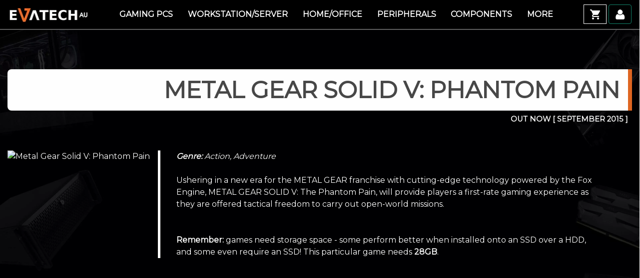

--- FILE ---
content_type: text/html; charset=utf-8
request_url: https://evatech.com.au/game-51/metal-gear-solid-v-phantom-pain-gaming-pc/
body_size: 10091
content:
<!DOCTYPE html>
<html lang="en">
	<head>
		<meta hidden="18.218.198.157 /game-51/metal-gear-solid-v-phantom-pain-gaming-pc/">
		<title>Build a gaming PC for Metal Gear Solid V: Phantom Pain | Evatech Australia</title>
		<meta charset="utf-8">
		<meta name="viewport" content="width=device-width, initial-scale=1, shrink-to-fit=no">
		<meta name="theme-color" content="#ff7e00"/>
		<meta name="description" content="Find out exactly what CPU, GPU, and how much RAM you need in your next gaming PC to play Metal Gear Solid V: Phantom Pain.">
		<meta name="keywords" content="game, performance, computer, pc, desktop, australia, hardware, requirement, 4k, ultra, max, best, buy, shop, online">
		<meta name="facebook-domain-verification" content="4i6g2svoyidozort8j3yu0ttbo7il9" />
		<meta property="og:url" content="https://evatech.com.au/game-51/metal-gear-solid-v-phantom-pain-gaming-pc/" />
		<meta property="og:title" content="Build a gaming PC for Metal Gear Solid V: Phantom Pain | Evatech Australia" />
		<meta property="og:description" content="Find out exactly what CPU, GPU, and how much RAM you need in your next gaming PC to play Metal Gear Solid V: Phantom Pain." />
		<meta property="og:image" content="https://evatech.com.au/images/og_image.webp" />

		<link rel="icon" href="https://evatech.com.au/favicon.ico">

		<!-- Google Tag Manager -->
		<script>(function(w,d,s,l,i){w[l]=w[l]||[];w[l].push({'gtm.start':
		new Date().getTime(),event:'gtm.js'});var f=d.getElementsByTagName(s)[0],
		j=d.createElement(s),dl=l!='dataLayer'?'&l='+l:'';j.async=true;j.src=
		'https://www.googletagmanager.com/gtm.js?id='+i+dl;f.parentNode.insertBefore(j,f);
		})(window,document,'script','dataLayer','GTM-NZR68TZ');</script>
		<!-- End Google Tag Manager -->

		<!-- Google Font -->
		<link rel="preconnect" href="https://fonts.gstatic.com/" />
		<link rel="preconnect" href="https://fonts.gstatic.com/" crossorigin />
		<link href="https://fonts.googleapis.com/css?family=Exo|Montserrat|Satisfy|Open+Sans:300&display=swap" rel="stylesheet">
		<!-- Font Awesome CSS -->
		<link rel="stylesheet" href="https://evatech.com.au/css/fa/css/font-awesome.min.css">
		<!-- Bootstrap Core CSS -->
		<link href="https://evatech.com.au/css/bs4b/bootstrap.min.css" rel="stylesheet">
		<!-- Animations -->
		<link href="https://evatech.com.au/css/animate.css" rel="stylesheet">
		<!-- Animations -->
		<link href="https://evatech.com.au/css/featherlight.min.css" rel="stylesheet">
		<!-- Custom Theme -->
		<link href='https://evatech.com.au/css/theme/eva.css' rel='stylesheet'>
			
	<style>		
		.more_games #custombtn{
			color: #ffffff;
			background-color: transparent;
			background-image: none;
			border-color: #ffffff;
		}
		.more_games #custombtn:hover{
			background-color: #ff5200;
		}
		#quality{
			color:white;
		}
		.pc_options{
			float:left;
			margin:0 auto;
			width:100%;
		}
		.pc_opt{
			text-align:center;
			margin:0;
			padding:0;
			background-color:black;
			border-radius:0;
			float:left;
			overflow: hidden;
		}
		.pc_opt img{
			width:110%;
			transition: transform .5s ease;
			overflow: hidden;
		}
		.pc_opt:hover img{
			transform: scale(1.2);
		}
		.load{
			float:left;
			margin-bottom:3rem;
		}
		.pc_opt a{
			position:relative;
			display:inline-block;
			height:100%;
		}
		.pc_title{
			position: absolute;
			left: -20px;
			top: 50%;
			color: white;
			padding: 1rem;
			border-left: white 60px solid;
			width: 60%;
			text-align: left;
			transition: all .5s ease;
			font-size: x-large;
			font-family: monospace;
			transform: rotate(-7deg);
			background-color:#0000009e;
		}
		.syscount3 .pc_title, .syscount4 .pc_title{
			top: 25%;
		}
		.pc_opt:hover img{
			opacity:0.5;
		}
		.pc_opt:hover .pc_title{
			border-left: white 100px solid;
			width: 75%;
			transform: rotate(0deg);
			font-size:xx-large;
		}
		.customise_btn{
			transition: all .5s ease;
			color: white;
			position: absolute;
			bottom: -30px;
			right: 0rem;
			font-weight: 900;
			background-color: #fb5900;
			padding: 0rem 0.25rem;
			font-size:x-large;
			font-weight:100;
		}
		.customise_btn:hover{
			background-color: white;
			color: #fb5900;
		}
		.pc_title span:first-of-type{
			color: #fb5900;
			font-weight:900;
		}
		#amd_span, #intel_span{
			color:white;
			display:inline-block;
			padding:0rem 0.5rem
		}
		#amd_span{ background-color:#bd2323; }
		#intel_span{ background-color:#007eff; }
		.shortdesc{
			position: absolute;
			bottom: 5%;
			padding: 1% 5%;
			color: white;
			background: #000000bd;
			font-size: small;
		}
		.syscount3 .shortdesc, .syscount4 .shortdesc{
			bottom: 2%;
		}
		.quote_link{
			margin: 0 auto;
			width: 80%;
			color: white;
			text-decoration: none;
			text-align: center;
			padding-left: 0.25rem;
			padding-right: 0.25rem;
			display: block;
		}
		.quote_link h2{
			transition: color 0.25s ease;
			font-size: x-large;
			color: white;
		}
		.quote_link:hover{
			text-decoration:none;	
			color:white;
		}
		.quote_link:hover h2{
			color:#fb5900;	
		}
		.doclinks{
			text-align:center;
			margin-top:6rem;
			margin-bottom:6rem;
		}
		.doclinks h2{
			font-size: x-large;
			color: white;
		}
		.doclinks a{
			transition: background-color 0.25s ease;
			text-decoration: none;
			color: black;
			background: white;
			display: inline-block;
			border-radius: 0.25rem;
			padding: 0.5rem 6rem;
			font-weight: 600;
			margin-top: 1rem;
			font-size: larger;
		}
		.doclinks a:hover{
			background: #fb5900;
		}
		.doclinks a span{
			transition: background-color 0.25s ease;
			display: inline-block;
			font-size: smaller;
			color: white;
			background: #df4f00;
			padding: 0.2rem 1rem;
			border-radius: 0.2rem;
		}
		.doclinks a:hover span{
			background: #8c3200;
		}
		@media (max-width: 992px){
			.doclinks h2, .quote_link h2{
				font-size: large;
			}
			.quote_link p{
				font-size: small;
			}
			.doclinks a{
				font-size: small;
				padding: 0.5rem 1rem;
			}
			.doclinks a span{
				font-size: x-small;
			}
			.pc_title{ padding: 0.5rem; top:33%; }
			.customise_btn, .pc_title{
				font-size:medium;
			}
			.pc_opt:hover .pc_title{
				font-size:large;
			}
			.mobile_already_saved{
				color:white;
				display:inline-block;
				padding-bottom:0.1rem;
			}
			.pc_opt{
				border-bottom: 5px solid white;
			}
			.pc_opt:last-of-type{
				border-bottom: 0px !important;
			}
			.pc_title span:first-of-type{
				font-size:x-large;
			}
			.customise_btn{
				bottom:-20px;
				font-size:large;
			}
			.syscount3{
				float:none;
				margin:0 auto;
				max-width:720px;
			}
			.syscount4{
				float:none;
				margin:0 auto;
				max-width:720px;
			}
		}
		@media (min-width: 993px){
			.pc_opt{
				border-right: 5px solid white;
			}
			.pc_opt:last-of-type{
				border-right: 0px ;
			}
			.syscount1{
				width:100%;
				height:50vw;
				max-height: 720px;
			}
			.syscount2{
				width:50%;
				height:50vw;
				max-height: 720px;
			}
			.syscount3{
				border-right: 0px ;
				border-bottom: 5px solid white;
				float:none;
				margin:0 auto;
				max-width:720px;
			}
			.syscount4{
				border-right: 0px;
				border-bottom: 5px solid white;
				float:none;
				margin:0 auto;
				max-width:720px;
			}
			.syscount3:last-of-type{
				border-bottom: 0px !important;
			}
			.syscount4:last-of-type{
				border-bottom: 0px !important;
			}
		}
		@media (min-width: 1310px){
			.syscount3{
				width:33.33%;
				height:33.33vw;
				max-height: 480px;
				float:left;
				border-right: 5px solid white;
				border-bottom: 0px;
			}
			.syscount4{
				width:25%;
				height:25vw;
				max-height: 360px;
				float:left;
				border-right: 5px solid white;
				border-bottom: 0px;
			}
			.syscount3:last-of-type{
				border-right: 0px !important;
			}
			.syscount4:last-of-type{
				border-right: 0px !important;
			}
			.syscount4 .pc_title{
				width: 95%;
			}	
			.syscount4 .shortdesc{
				font-size:8pt;
			}
			.syscount4 .pc_title{
				top:30%;
			}
			.syscount4:hover .pc_title{
				width: 95%;
				font-size:large;
			}
		}
		#pc_summary_games{
			margin-top:10rem;
		}
		.more_games{
			margin-bottom:10rem;
		}
		.pc_name:hover{
			background-color: #e55100;
		}
		.build_custom_pc_for{
			float:left;
			margin-bottom:8rem;
		}
		.game_description{
			margin-top:5rem;
			margin-bottom:5rem;
		}
		.desc_content{
			border-left:0px;
			float:left;
			padding-top:3rem;
			padding-left:1rem;
			padding-right:1rem;
			max-width:100%;
			text-align:left;
			font-size:smaller;
		}
		.game_description img{
			max-width:100%;
		}
		.desc_content img{
			max-width:100%;
		}
		.game_description .pcsummary_title{
			position: relative;
			padding: 1rem;
			padding-right: 1rem;
			border-radius: 0.5rem 0rem 0rem 0.5rem;
			background-color: white;
			text-align: right;
			margin-bottom: 5rem;
			color: #484848;
			border-right: 8px solid #df6622;
			font-weight: 900;
		}
		.avail_date{
			display: inline-block;
			font-size: 11pt;
			position: absolute;
			right: 0;
			color: #ffffff;
			bottom: -25px;
		}
		#pc_summary_games{
			margin-top:0;
			margin-bottom:4rem;
		}
		.performance{
			text-align:center;
		}
		.build_custom_pc_for .pcsummary_title{
			font-size:21pt !important;
		}
		.build_custom_pc_for .pcsummary_title span{
			color:#df6622;
		}
		.desc_content p{ margin:0; }
		.other_prebuilts{
			margin-top:8rem;
			float:left;
			width:100%;
			text-align:center;
			line-height:0;
			margin-bottom:10rem;
		}
		.other_prebuilts img{ 
			transition: all 0.2s ease-out;
		}
		.other_prebuilts a:hover img{
			-webkit-transform : rotate(10deg) scale(1.4);
			-ms-transform : rotate(10deg) scale(1.4);
			transform : rotate(10deg) scale(1.4);
		}
		.other_prebuilts a{
			display:inline-block;
			position:relative;
			overflow:hidden;
		}
		.other_prebuilts a h2{
			display: inline-block;
			font-size: large;
			font-weight: 900;
			padding: 1rem;
			background-color: #ffffff0f;
			color: white;
			text-shadow: 2px 2px 2px black;
			text-transform: uppercase;
			z-index: 99;
			position: relative;	
			width:100%;
			text-align:center;
			position: absolute;
			left: 0;
			bottom: 25px;
		}
		.other_prebuilts #other_prebuilt_title{
			display: inline-block;
			font-size: 21pt;
			font-weight: 900;
			padding: 1rem;
			background-color: #ffffff0f;
			color: white;
			text-shadow: 3px 3px 3px black;
			text-transform: uppercase;
			z-index: 99;
			position: relative;	
			width:100%;
			text-align:center;
		}
		.other_prebuilts #other_prebuilt_title span{
			color:#df6622;
			font-size:smaller;
		}
		.other_prebuilts img{
			max-width: 250px;
			margin: 1.25rem;
			border-radius: 1.2rem;
			border-bottom: 5px solid #ff5200;
		}
		@media(min-width:800px){
			.game_description img{
				float:left;
				border-radius:1rem;
				margin-right:1rem;
				max-width:25%;
			}
			.performance{
				text-align:left;
			}
			.desc_content{
				border-left:5px white solid;
				float:left;
				padding:0;
				padding-left:2rem;
				max-width:70%;
				font-size:medium;
			}
			.desc_content img{
				max-width:100%;
				border-radius:0;
			}
		}
		@media(max-width: 666px){
			.home_headlines_title, .ask_quest span, .other_prebuilts #other_prebuilt_title{
				font-size:medium;
				padding-left:15%;
				padding-right:15%;
			}
			.other_prebuilts a h2{
				font-size: x-small;
				font-weight: 900;
				padding: 0.2rem;	
				text-shadow: 1px 1px 1px black;
				bottom:0;
			}
			.other_prebuilts img{ 
				max-width:150px; 
				margin: 0.15rem;
				border-radius: 0.5rem;
				border-bottom: 2px solid #ff5200;
			}
		}
		</style>
		
		<link rel='canonical' href='https://evatech.com.au/game-51/metal-gear-solid-v-phantom-pain-gaming-pc/' />
		
		<!-- TT Pixel -->
		<script>
		!function (w, d, t) {
		w.TiktokAnalyticsObject=t;var ttq=w[t]=w[t]||[];ttq.methods=["page","track","identify","instances","debug","on","off","once","ready","alias","group","enableCookie","disableCookie"],ttq.setAndDefer=function(t,e){t[e]=function(){t.push([e].concat(Array.prototype.slice.call(arguments,0)))}};for(var i=0;i<ttq.methods.length;i++)ttq.setAndDefer(ttq,ttq.methods[i]);ttq.instance=function(t){for(var e=ttq._i[t]||[],n=0;n<ttq.methods.length;n++)ttq.setAndDefer(e,ttq.methods[n]);return e},ttq.load=function(e,n){var i="https://analytics.tiktok.com/i18n/pixel/events.js";ttq._i=ttq._i||{},ttq._i[e]=[],ttq._i[e]._u=i,ttq._t=ttq._t||{},ttq._t[e]=+new Date,ttq._o=ttq._o||{},ttq._o[e]=n||{};var o=document.createElement("script");o.type="text/javascript",o.async=!0,o.src=i+"?sdkid="+e+"&lib="+t;var a=document.getElementsByTagName("script")[0];a.parentNode.insertBefore(o,a)};
		ttq.load('CPLV42JC77UE4CLNMON0');
		ttq.page();
		}(window, document, 'ttq');
		</script>


		<!-- Global site tag (gtag.js) - Google Analytics 4 -->
		<script async src="https://www.googletagmanager.com/gtag/js?id=G-G68XBZRE0C"></script>
		<script>
		  window.dataLayer = window.dataLayer || [];
		  function gtag(){dataLayer.push(arguments);}
		  gtag('js', new Date());
		  gtag('config', 'G-G68XBZRE0C');
		</script>

		<!-- Reddit Pixel -->
				<script>
		!function(w,d){if(!w.rdt){var p=w.rdt=function(){p.sendEvent?p.sendEvent.apply(p,arguments):p.callQueue.push(arguments)};p.callQueue=[];var t=d.createElement("script");t.src="https://www.redditstatic.com/ads/pixel.js",t.async=!0;var s=d.getElementsByTagName("script")[0];s.parentNode.insertBefore(t,s)}}(window,document);rdt('init','a2_hcqrdr1gggmn');rdt('track', 'PageVisit');
		</script>
				<!-- End Reddit Pixel -->

		<!-- Meta Pixel Code -->
		<script>
		!function(f,b,e,v,n,t,s)
		{if(f.fbq)return;n=f.fbq=function(){n.callMethod?
		n.callMethod.apply(n,arguments):n.queue.push(arguments)};
		if(!f._fbq)f._fbq=n;n.push=n;n.loaded=!0;n.version='2.0';
		n.queue=[];t=b.createElement(e);t.async=!0;
		t.src=v;s=b.getElementsByTagName(e)[0];
		s.parentNode.insertBefore(t,s)}(window, document,'script',
		'https://connect.facebook.net/en_US/fbevents.js');
		fbq('init', '806952958453168');
		fbq('track', 'PageView');
		</script>
		<noscript><img height="1" width="1" style="display:none"
		src="https://www.facebook.com/tr?id=806952958453168&ev=PageView&noscript=1"
		/></noscript>
		<!-- End Meta Pixel Code -->

		<!-- TikTok Pixel Code -->
		<script>
		!function (w, d, t) {
		w.TiktokAnalyticsObject=t;var ttq=w[t]=w[t]||[];ttq.methods=["page","track","identify","instances","debug","on","off","once","ready","alias","group","enableCookie","disableCookie","holdConsent","revokeConsent","grantConsent"],ttq.setAndDefer=function(t,e){t[e]=function(){t.push([e].concat(Array.prototype.slice.call(arguments,0)))}};for(var i=0;i<ttq.methods.length;i++)ttq.setAndDefer(ttq,ttq.methods[i]);ttq.instance=function(t){for(
		var e=ttq._i[t]||[],n=0;n<ttq.methods.length;n++)ttq.setAndDefer(e,ttq.methods[n]);return e},ttq.load=function(e,n){var r="https://analytics.tiktok.com/i18n/pixel/events.js",o=n&&n.partner;ttq._i=ttq._i||{},ttq._i[e]=[],ttq._i[e]._u=r,ttq._t=ttq._t||{},ttq._t[e]=+new Date,ttq._o=ttq._o||{},ttq._o[e]=n||{};n=document.createElement("script")
		;n.type="text/javascript",n.async=!0,n.src=r+"?sdkid="+e+"&lib="+t;e=document.getElementsByTagName("script")[0];e.parentNode.insertBefore(n,e)};


		ttq.load('D3HN40BC77UCTDLH2NIG');
		ttq.page();
		}(window, document, 'ttq');
		</script>
		<!-- TikTok Pixel Code End -->


		<meta name="google-site-verification" content="AHCmJTF4a0z0GsqtC9iIM0aH_yxPC5OMba9MKtnIgOo" />
				<script type="application/ld+json">
		{
		  "@context": "https://schema.org",
		  "@type": "ComputerStore",
		  "name": "Evatech Computers",
		  "image": "https://evatech.com.au/images/og_image.webp",
		  "@id": "",
		  "url": "https://evatech.com.au/",
		  "telephone": "+61 (03) 9020 7017",
		  "sameAs": [
		    "https://www.facebook.com/EvatechAustralia",
		    "https://www.instagram.com/evatech_au/",
		    "https://twitter.com/evatechAU",
		    "https://www.youtube.com/@evatech_au",
		    "https://www.linkedin.com/company/evatech-pty-ltd-australia",
		    "https://www.threads.net/@evatech_au"
		  ],
		  "address": {
		    "@type": "PostalAddress",
		    "streetAddress": "5/2 Fiveways Boulevarde",
		    "addressLocality": "Keysborough",
		    "addressRegion": "VIC",
		    "postalCode": "3173",
		    "addressCountry": "AU"
		  },
		  "geo": {
		    "@type": "GeoCoordinates",
		    "latitude": -37.98835,
		    "longitude": 145.14580
		  },
		  "openingHoursSpecification": {
		    "@type": "OpeningHoursSpecification",
		    "dayOfWeek": [
		      "Monday",
		      "Tuesday",
		      "Wednesday",
		      "Thursday",
		      "Friday"
		    ],
		    "opens": "10:00",
		    "closes": "18:00"
		  } 
		}
		</script>
	</head>
	<body>
		<!-- Google Tag Manager (noscript) -->
		<noscript><iframe src="https://www.googletagmanager.com/ns.html?id=GTM-NZR68TZ"
		height="0" width="0" style="display:none;visibility:hidden"></iframe></noscript>
		<!-- End Google Tag Manager (noscript) -->

				<div id='scrolltop' class='site-wrapper'>		<nav class="navbar navbar-expand-xl navbar-dark bg-dark fixed-top">
	<a class="navbar-brand" href="
	https://evatech.com.au/	">

	<img class='retina' src="https://evatech.com.au/images/theme/evatech.webp" alt='Evatech Australia'></a>

	
	<button class="navbar-toggler" type="button" data-toggle="collapse" data-target="#navbarsMain" aria-controls="navbarsMain" aria-expanded="false" aria-label="Toggle navigation"
			>
		<span class="navbar-toggler-icon"></span>
	</button>
	
	<div class="collapse navbar-collapse" id="navbarsMain">
		<div class="input-group nav_search">
		  <input class="form-control" id="searchbar_0" oninput="search(this);" placeholder="Search...">
		  <input type="hidden" name="lastsearch" id="lastsearch" value="">
		  <a id='search_link_0' href='https://evatech.com.au/search.php?keyword='><div class="input-group-addon" ><i class="fa fa-search search_button"></i></div></a>
		</div>
		<div class='search_results'>
			<table id="search_table">
			  
			</table>
		</div>

		<ul class="navbar-nav mr-auto default_nav">
			<li class="nav-item dropdown top-nav-bar">
				<a class="nav-link sub-header dropdown-toggle" href="https://evatech.com.au/custom-gaming-pc/" id="dropdown01" data-toggle="dropdown" aria-haspopup="true" aria-expanded="false">Gaming PCs</a>
				<div class="dropdown-menu" aria-labelledby="dropdown01">
					<a class="dropdown-item" href="https://evatech.com.au/custom-gaming-pc/">Custom PCs</a>
					<a class="dropdown-item sub-item" href="https://evatech.com.au/custom-pc-builder/53/">Intel 15th Gen Ultra</a>
					<a class="dropdown-item sub-item" href="https://evatech.com.au/custom-pc-builder/49/">AMD Ryzen Zen 5</a>
					<a class="dropdown-item" href="https://evatech.com.au/gaming-computers/">Pre-Configured PCs</a>
					<a class="dropdown-item" href="https://evatech.com.au/prebuilt_computers/">Pre-Built PCs</a>
					<a class="dropdown-item" href="https://evatech.com.au/games/">Game Database</a>
				</div>
			</li>
			<li class="nav-item dropdown top-nav-bar">
				<a class="nav-link sub-header dropdown-toggle" href="https://evatech.com.au/custom-workstation-pc/" id="dropdown01" data-toggle="dropdown" aria-haspopup="true" aria-expanded="false">Workstation/Server</a>
				<div class="dropdown-menu" aria-labelledby="dropdown01">
					<a class="dropdown-item" href="https://evatech.com.au/custom-workstation-pc/">Custom Workstations</a>
					<a class="dropdown-item sub-item" href="https://evatech.com.au/custom-pc-builder/36/">Intel 15th Gen Ultra</a>
					<a class="dropdown-item sub-item" href="https://evatech.com.au/custom-pc-builder/42/">AMD Ryzen Zen 5</a>
					<a class="dropdown-item sub-item" href="https://evatech.com.au/custom-pc-builder/48/">AMD Threadripper</a>
					<a class="dropdown-item sub-item" href="https://evatech.com.au/quote_form/">Request a Quote</a>
					<a class="dropdown-item" href="https://evatech.com.au/workstation-computers/">Pre-Configured</a>
				</div>
			</li>
			<li class="nav-item dropdown top-nav-bar">
				<a class="nav-link sub-header dropdown-toggle" href="https://evatech.com.au/custom-home-office-pc/" id="dropdown01" data-toggle="dropdown" aria-haspopup="true" aria-expanded="false">Home/Office</a>
				<div class="dropdown-menu" aria-labelledby="dropdown01">
					<a class="dropdown-item" href="https://evatech.com.au/custom-home-office-pc/">Custom PCs</a>
					<a class="dropdown-item sub-item" href="https://evatech.com.au/custom-pc-builder/26/">Intel 15th Gen Ultra</a>
					<a class="dropdown-item sub-item" href="https://evatech.com.au/custom-pc-builder/28/">AMD Ryzen Zen 5</a>
					<a class="dropdown-item" href="https://evatech.com.au/home-office-computers/">Pre-Configured</a>
					<a class="dropdown-item" href="https://evatech.com.au/prebuilt_computers/">Pre-Built PCs</a>
				</div>
			</li>
			<li class="nav-item dropdown top-nav-bar">
				<a class="nav-link sub-header dropdown-toggle" href="https://evatech.com.au/category/106/accessories" id="dropdown01" data-toggle="dropdown" aria-haspopup="true" aria-expanded="false">Peripherals</a>
				<div class="dropdown-menu" aria-labelledby="dropdown01">
					<a class="dropdown-item" href="https://evatech.com.au/category/100/cables">Cables</a>
					<a class="dropdown-item" href="https://evatech.com.au/category/132/gaming-peripherals">Controllers</a>
					<!--<a class="dropdown-item" href="https://evatech.com.au/category/339/gaming-chairs">Gaming Chairs</a>-->
					<a class="dropdown-item" href="https://evatech.com.au/category/129/headsets-microphones">Headsets & Microphones</a>
					<a class="dropdown-item" href="https://evatech.com.au/category/134/keyboards">Keyboards</a>
					<a class="dropdown-item" href="https://evatech.com.au/category/135/mice">Mice</a>
					<a class="dropdown-item" href="https://evatech.com.au/category/112/monitors">Monitors</a>
					<a class="dropdown-item" href="https://evatech.com.au/category/123/speakers">Speakers</a>
					<a class="dropdown-item" href="https://evatech.com.au/category/99/new-products">New Products</a>
					<a class="dropdown-item" href="https://evatech.com.au/category/106/accessories">All</a>
				</div>
			</li>
			<li class="nav-item dropdown top-nav-bar">
				<a class="nav-link sub-header dropdown-toggle" href="https://evatech.com.au/category/311/components" id="dropdown01" data-toggle="dropdown" aria-haspopup="true" aria-expanded="false">Components</a>
				<div class="dropdown-menu" aria-labelledby="dropdown01">
					<a class="dropdown-item" href="https://evatech.com.au/category/102/cases">Cases</a>
					<a class="dropdown-item" href="https://evatech.com.au/category/103/cpus">CPUs</a>
					<a class="dropdown-item" href="https://evatech.com.au/category/130/cooling">Cooling</a>
					<a class="dropdown-item" href="https://evatech.com.au/category/108/graphics-card">Graphics Cards</a>
					<a class="dropdown-item" href="https://evatech.com.au/category/115/motherboards">Motherboards</a>
					<a class="dropdown-item" href="https://evatech.com.au/category/120/power-supplies">PSUs</a>
					<a class="dropdown-item" href="https://evatech.com.au/category/111/memory">RAM</a>
					<a class="dropdown-item" href="https://evatech.com.au/category/121/software">Software</a>
					<a class="dropdown-item" href="https://evatech.com.au/category/104/hard-drives">Storage</a>
					<a class="dropdown-item" href="https://evatech.com.au/category/99/new-products">New Products</a>
					<a class="dropdown-item" href="https://evatech.com.au/category/311/components">All</a>
				</div>
			</li>
			<li class="nav-item dropdown top-nav-bar">
				<span class="nav-link sub-header dropdown-toggle" id="dropdown01" data-toggle="dropdown" aria-haspopup="true" aria-expanded="false">More</span>
				<div class="dropdown-menu" aria-labelledby="dropdown01">
					<a class="dropdown-item" href="https://evatech.com.au/contact/">Contact Us</a>
					<a class="dropdown-item" href="https://evatech.com.au/about/">About Evatech</a>
					<a class="dropdown-item" href="https://evatech.com.au/faq/">FAQs</a>
					<a class="dropdown-item" href="https://evatech.com.au/docs/">Help Docs</a>
					<a class="dropdown-item" href="https://evatech.com.au/visit/">Visit The Store</a>
					<a class="dropdown-item" href="https://evatech.com.au/warranty/">Warranty</a>
					<a class="dropdown-item" href="https://evatech.com.au/zip/">Zip 6 Months Interest Free^</a>
					<a class="dropdown-item" href="https://evatech.com.au/lay-by/">Lay-by</a>
					<a class="dropdown-item" href="https://evatech.com.au/terms/">Terms of Service</a>
				</div>
			</li>
		</ul>

		
			<div class='small_window_nav container-fluid'>
				<div class='row'>
					<div class='col-12'>
						<a class='head_a' href='https://evatech.com.au/custom-gaming-pc/'>Gaming PCs</a>
					</div>
					<div class='col-12'>
						<a class='sub_a' href='https://evatech.com.au/custom-gaming-pc/'>Custom PCs</a>
						<a class='sub_a' href='https://evatech.com.au/prebuilt_computers/'>Pre-Built & Ready-to-Go</a>
						<a class='sub_a' href='https://evatech.com.au/games'>Game Database</a>
					</div>
				</div>

				<div class='row'>
					<div class='col-12'>
						<a class='head_a' href='https://evatech.com.au/custom-home-office-pc/'>Home & Office</a>
					</div>
					<div class='col-12'>
						<a class='sub_a' href='https://evatech.com.au/custom-home-office-pc/'>Custom PCs</a>
						<a class='sub_a' href='https://evatech.com.au/prebuilt_computers/'>Pre-Built & Ready-to-Go</a>
					</div>
				</div>

				<div class='row'>
					<div class='col-12'>
						<a class='head_a' href='https://evatech.com.au/custom-home-office-pc/'>Workstation & Server</a>
					</div>
					<div class='col-12'>
						<a class='sub_a' href='https://evatech.com.au/custom-workstation-pc/'>Custom Workstations</a>
						<a class='sub_a' href='https://evatech.com.au/quote_form/'>Request a Quote</a>
					</div>
				</div>

				<div class='row'>
					<div class='col-12'>
						<a class='head_a' href='https://evatech.com.au/category/106/accessories'>Peripherals</a>
					</div>
					<div class='col-12'>
						<a class='sub_a' href='https://evatech.com.au/category/134/keyboards'>Keyboards</a>
						<a class='sub_a' href='https://evatech.com.au/category/135/mice'>Mice</a>
						<a class='sub_a' href='https://evatech.com.au/category/112/monitors'>Monitors</a>
						<a class='sub_a' href='https://evatech.com.au/category/129/headphones'>Headsets</a>
						<a class='sub_a' href='https://evatech.com.au/category/106/accessories'>All</a>
					</div>
				</div>

				<div class='row'>
					<div class='col-12'>
						<a class='head_a' href='https://evatech.com.au/category/311/components'>Components</a>
					</div>
					<div class='col-12'>
						<a class='sub_a' href='https://evatech.com.au/category/103/cpus'>CPUs</a>
						<a class='sub_a' href='https://evatech.com.au/category/108/graphics-card'>GPUs</a>
						<a class='sub_a' href='https://evatech.com.au/category/311/components'>All</a>
					</div>
				</div>

				<div class='row'>
					<div class='col-12'>
						<span class='head_a'>More</span>
					</div>
					<div class='col-12'>
						<a class='sub_a' href='https://evatech.com.au/contact/'>Contact Us</a>
						<a class='sub_a' href='https://evatech.com.au/about/'>About Evatech</a>
						<a class='sub_a' href='https://evatech.com.au/faq/'>FAQs</a>
						<a class='sub_a' href='https://evatech.com.au/docs/'>Help Docs</a>
						<a class='sub_a' href='https://evatech.com.au/visit/'>Visit the Store</a>
						<a class='sub_a' href='https://evatech.com.au/terms/'>Terms of Service</a>
					</div>
				</div>
			</div>	   
		<div class='powering'>
		<a href='https://evatech.com.au/login.php'>Login</a> or <a href='https://evatech.com.au/register.php'>Register</a></div>
		<div class="my-2 my-lg-0 nav_cart">
			<a class="btn btn-outline-success my-2 my-sm-0" href='https://evatech.com.au/cart.php'><img class='retina' src='https://evatech.com.au/images/theme/cart.png' alt='Cart'></a>
			<a class="btn btn-outline-account my-2 my-sm-0" href='https://evatech.com.au/login.php'><img class='retina' src='https://evatech.com.au/images/theme/account.png' alt='My Account'></a>
			<a class="btn btn-outline-search my-2 my-sm-0" href='#'><img class='retina' src='https://evatech.com.au/images/theme/search.png' alt='Search'></a>
		</div>
	  </div>
	</nav>
	<div class='desktop_search'>
		<div class="input-group nav_search_desktop">
			<input class="form-control" id="searchbar_1" oninput="searchdesktop(this);" placeholder="Search...">
			<input type="hidden" name="lastsearchdesktop" id="lastsearchdesktop" value="">
			<a id='search_link_1' href='https://evatech.com.au/search.php?keyword='><div class="input-group-addon" ><i class="fa fa-search search_button"></i></div></a>
		</div>
		<div class='search_results_desktop'>
			<table id="search_table_desktop">
			
			</table>
		</div>
	</div>			<div class="site-wrapper-inner">
				<div class="cover-container">
							<div class='container-fluid home_page'></div>
<div class='container-fluid nav_container animated fadeIn game_main'>
	
	<div id='pc_summary_games'  class='container-fluid performance'>
	  	<div class='row'>
	    	<div class='game_description'>
	      		<h1 class='pcsummary_title'>Metal Gear Solid V: Phantom Pain<div class='avail_date'>
				
	      		<b>OUT NOW</b> [ September 2015 ]	      		</div></h1>
	      		<img src="https://evatech.com.au/functions/mthumb.php?src=https://evatech.com.au/images/games/main51.webp&w=320" alt="Metal Gear Solid V: Phantom Pain">	      		<div class='desc_content'><p><em><strong>Genre:</strong> Action, Adventure<br /></em></p><br />
<p>Ushering in a new era for the METAL GEAR franchise with cutting-edge technology powered by the Fox Engine, METAL GEAR SOLID V: The Phantom Pain, will provide players a first-rate gaming experience as they are offered tactical freedom to carry out open-world missions.</p><br><br><b>Remember:</b> games need storage space - some perform better when installed onto an SSD over a HDD, and some even require an SSD! This particular game needs <b>28GB</b>.</div>
	    	</div>
	  	</div>
	</div>
	
	<div class='build_custom_pc_for'>
		<h3 class='pcsummary_title'>Configure & order your<span> Metal Gear Solid V: Phantom Pain</span> ready gaming PC today!</h3>
		<p>
			It's easy, our online game database knows the hardware requirements of the games and has built in performance indicators to let you know what sort of performance you can expect as you configure your custom gaming PC online!
			Simply select one of the starting configurations below to get started and it will let you know what you need to run the game at minimum, recommended, ultra, and 4K.
		</p>
		<div class='pc_options'>
		<div class='pc_opt syscount2'><a href='https://evatech.com.au/custom-pc-builder/53/51/'><img src='https://evatech.com.au//images/pcbuilder/pcs/square_53.webp' alt='Valkyrie - 15th Gen Intel Ultra Custom Gaming PC'><div class='pc_title'><span>Valkyrie</span><br>15th Gen <span id='intel_span'>Intel</span> Ultra Custom Gaming PC<div class='customise_btn'>Customise & Order</div></div><div class='shortdesc'>The all-new "15th Gen" Arrow Lake Ultra 200 series has landed, with enhanced performance and power efficiency; rock up to 24 cores for massive multi-threaded horsepower.<br>
VR ready with an Ultra 5+ CPU & RTX 5060+ GPU.</div></a></div><div class='pc_opt syscount2'><a href='https://evatech.com.au/custom-pc-builder/49/51/'><img src='https://evatech.com.au//images/pcbuilder/pcs/square_49.webp' alt='Wraith - AMD Ryzen Custom Gaming PC'><div class='pc_title'><span>Wraith</span><br><span id='amd_span'>AMD</span> Ryzen Custom Gaming PC<div class='customise_btn'>Customise & Order</div></div><div class='shortdesc'>AMD's 7000 & 9000 series CPUs with DDR5 lives here; for those with multi-threaded workloads & games that can take advantage of additional cores. Don't settle for second-best!<br>
VR ready with an R5+ CPU & RTX 5060+ GPU.</div></a></div>		</div>

		<div class='other_prebuilts'><h2 id='other_prebuilt_title'>Checkout our Pre-built Gaming PC Range<br><span>In stock & ready for immediate dispatch or pick up<span></h2><a href='https://evatech.com.au/custom-pc/225350/' alt='Wraith - AMD Ryzen Custom Gaming PC'><img src='https://evatech.com.au/img/p/7/3/0/9/3/73093-thickbox.webp' alt='Vanta TG 9800X3D 5070 Ti Mini Gaming PC'><h2>Vanta TG 9800X3D 5070 Ti Mini Gaming PC</h2></a><a href='https://evatech.com.au/custom-pc/225305/' alt='Wraith - AMD Ryzen Custom Gaming PC'><img src='https://evatech.com.au/img/p/7/3/0/6/1/73061-thickbox.webp' alt='EVA x SuperGear C7 7800X3D RTX 5070 Gaming PC'><h2>EVA x SuperGear C7 7800X3D RTX 5070 Gaming PC</h2></a><a href='https://evatech.com.au/custom-pc/225304/' alt='Wraith - AMD Ryzen Custom Gaming PC'><img src='https://evatech.com.au/img/p/7/3/0/5/3/73053-thickbox.webp' alt='EVA x SuperGear V9 9800X3D RTX5080 Gaming PC'><h2>EVA x SuperGear V9 9800X3D RTX5080 Gaming PC</h2></a><a href='https://evatech.com.au/custom-pc/225301/' alt='Wraith - AMD Ryzen Custom Gaming PC'><img src='https://evatech.com.au/img/p/7/3/0/4/4/73044-thickbox.webp' alt='EVA x SuperGear V7 7800X3D RTX5070 Gaming PC'><h2>EVA x SuperGear V7 7800X3D RTX5070 Gaming PC</h2></a><a href='https://evatech.com.au/custom-pc/225300/' alt='Wraith - AMD Ryzen Custom Gaming PC'><img src='https://evatech.com.au/img/p/7/3/0/3/6/73036-thickbox.webp' alt='EVA x SuperGear C9 9800X3D RTX5080 Gaming PC'><h2>EVA x SuperGear C9 9800X3D RTX5080 Gaming PC</h2></a><a href='https://evatech.com.au/custom-pc/221784/' alt='Wraith - AMD Ryzen Custom Gaming PC'><img src='https://evatech.com.au/img/p/7/0/1/5/1/70151-thickbox.webp' alt='Bubble Gum RTX 5070 Ti Prebuilt Gaming PC'><h2>Bubble Gum RTX 5070 Ti Prebuilt Gaming PC</h2></a><a href='https://evatech.com.au/custom-pc/221595/' alt='Wraith - AMD Ryzen Custom Gaming PC'><img src='https://evatech.com.au/img/p/7/0/0/1/9/70019-thickbox.webp' alt='Focus RGB Lite RTX5060 Ti 16G Gaming PC'><h2>Focus RGB Lite RTX5060 Ti 16G Gaming PC</h2></a><a href='https://evatech.com.au/custom-pc/219929/' alt='Wraith - AMD Ryzen Custom Gaming PC'><img src='https://evatech.com.au/img/p/6/8/6/0/5/68605-thickbox.webp' alt='PANO Shadow 9800X3D RTX5080 Gaming PC'><h2>PANO Shadow 9800X3D RTX5080 Gaming PC</h2></a><a href='https://evatech.com.au/custom-pc/218412/' alt='Valkyrie X - 15th Gen Intel Ultra Custom Gaming PC'><img src='https://evatech.com.au/img/p/6/7/3/8/6/67386-thickbox.webp' alt='Ghost RTX 5060 Prebuilt Gaming PC'><h2>Ghost RTX 5060 Prebuilt Gaming PC</h2></a></div>	</div>

	

	<div class='more_games'>
		<h3 class='pcsummary_title'>More Games</h3>
		<div class='row game-library'>
			<game class='col-6 col-md-3 col-lg-2 game'>
						<search_string class='search_string'>007 First Light</search_string>
						<a class='pc_link' href='https://evatech.com.au/game-309/007-first-light-gaming-pc/'>
							<img src='https://evatech.com.au/functions/mthumb.php?src=https://evatech.com.au/images/games/main309.webp&w=320' alt='Build a Gaming PC for 007 First Light'>
						</a>
					</game><game class='col-6 col-md-3 col-lg-2 game'>
						<search_string class='search_string'>Europa Universalis V</search_string>
						<a class='pc_link' href='https://evatech.com.au/game-304/europa-universalis-v-gaming-pc/'>
							<img src='https://evatech.com.au/functions/mthumb.php?src=https://evatech.com.au/images/games/main304.webp&w=320' alt='Build a Gaming PC for Europa Universalis V'>
						</a>
					</game><game class='col-6 col-md-3 col-lg-2 game'>
						<search_string class='search_string'>Battlefield REDSEC</search_string>
						<a class='pc_link' href='https://evatech.com.au/game-308/battlefield-redsec-gaming-pc/'>
							<img src='https://evatech.com.au/functions/mthumb.php?src=https://evatech.com.au/images/games/main308.webp&w=320' alt='Build a Gaming PC for Battlefield REDSEC'>
						</a>
					</game><game class='col-6 col-md-3 col-lg-2 game'>
						<search_string class='search_string'>Jurassic World Evolution 3</search_string>
						<a class='pc_link' href='https://evatech.com.au/game-307/jurassic-world-evolution-3-gaming-pc/'>
							<img src='https://evatech.com.au/functions/mthumb.php?src=https://evatech.com.au/images/games/main307.webp&w=320' alt='Build a Gaming PC for Jurassic World Evolution 3'>
						</a>
					</game><game class='col-6 col-md-3 col-lg-2 game'>
						<search_string class='search_string'>ARC Raiders</search_string>
						<a class='pc_link' href='https://evatech.com.au/game-306/arc-raiders-gaming-pc/'>
							<img src='https://evatech.com.au/functions/mthumb.php?src=https://evatech.com.au/images/games/main306.webp&w=320' alt='Build a Gaming PC for ARC Raiders'>
						</a>
					</game><game class='col-6 col-md-3 col-lg-2 game'>
						<search_string class='search_string'>Ninja Gaiden 4</search_string>
						<a class='pc_link' href='https://evatech.com.au/game-303/ninja-gaiden-4-gaming-pc/'>
							<img src='https://evatech.com.au/functions/mthumb.php?src=https://evatech.com.au/images/games/main303.webp&w=320' alt='Build a Gaming PC for Ninja Gaiden 4'>
						</a>
					</game><game class='col-6 col-md-3 col-lg-2 game'>
						<search_string class='search_string'>Battlefield 6</search_string>
						<a class='pc_link' href='https://evatech.com.au/game-296/battlefield-6-gaming-pc/'>
							<img src='https://evatech.com.au/functions/mthumb.php?src=https://evatech.com.au/images/games/main296.webp&w=320' alt='Build a Gaming PC for Battlefield 6'>
						</a>
					</game><game class='col-6 col-md-3 col-lg-2 game'>
						<search_string class='search_string'>skate.</search_string>
						<a class='pc_link' href='https://evatech.com.au/game-305/skate-gaming-pc/'>
							<img src='https://evatech.com.au/functions/mthumb.php?src=https://evatech.com.au/images/games/main305.webp&w=320' alt='Build a Gaming PC for skate.'>
						</a>
					</game><game class='col-6 col-md-3 col-lg-2 game'>
						<search_string class='search_string'>EA SPORTS FC 26</search_string>
						<a class='pc_link' href='https://evatech.com.au/game-302/ea-sports-fc-26-gaming-pc/'>
							<img src='https://evatech.com.au/functions/mthumb.php?src=https://evatech.com.au/images/games/main302.webp&w=320' alt='Build a Gaming PC for EA SPORTS FC 26'>
						</a>
					</game><game class='col-6 col-md-3 col-lg-2 game'>
						<search_string class='search_string'>NBA 2K26</search_string>
						<a class='pc_link' href='https://evatech.com.au/game-301/nba-2k26-gaming-pc/'>
							<img src='https://evatech.com.au/functions/mthumb.php?src=https://evatech.com.au/images/games/main301.webp&w=320' alt='Build a Gaming PC for NBA 2K26'>
						</a>
					</game><game class='col-6 col-md-3 col-lg-2 game'>
						<search_string class='search_string'>Silent Hill f</search_string>
						<a class='pc_link' href='https://evatech.com.au/game-300/silent-hill-f-gaming-pc/'>
							<img src='https://evatech.com.au/functions/mthumb.php?src=https://evatech.com.au/images/games/main300.webp&w=320' alt='Build a Gaming PC for Silent Hill f'>
						</a>
					</game><game class='col-6 col-md-3 col-lg-2 game'>
						<search_string class='search_string'>Borderlands 4</search_string>
						<a class='pc_link' href='https://evatech.com.au/game-298/borderlands-4-gaming-pc/'>
							<img src='https://evatech.com.au/functions/mthumb.php?src=https://evatech.com.au/images/games/main298.webp&w=320' alt='Build a Gaming PC for Borderlands 4'>
						</a>
					</game>		</div>
		<a href='https://evatech.com.au/games/'><button type="button" class="btn btn-outline-primary" id="custombtn">Full Game Library</button></a>
	</div>
</div>


				</div>
			</div>
					</div>

		<div class='container-fluid copyright' id='copyright'>
			<div class='row'>
				<div class='col-12 col-sm-5 col-lg-5 leftseg d-print-none'>
					<div class='col-12'><a href='https://evatech.com.au/terms/'>Terms of Service<img alt='hours' class='retina' src='https://evatech.com.au/images/theme/terms.png'></a></div>
					<div class='col-12'><a href='https://evatech.com.au/visit/'>Visit the Store<img alt='phone' class='retina' src='https://evatech.com.au/images/theme/visitstore.png'></a></div>
					<div class='col-12'><a href='https://evatech.com.au/contact/'>Contact Us<img alt='copyright' class='retina' src='https://evatech.com.au/images/theme/contactus.png'></a></div>
					<div class='col-12'><a href='https://evatech.com.au/docs/'>Help Docs<img alt='help' class='retina' src='https://evatech.com.au/images/theme/docs.png'></a></div>
					<div class='col-12'><a href='https://evatech.com.au/news/'>News<img alt='location' class='retina' src='https://evatech.com.au/images/theme/news.png'></a></div>
				</div>
				<div class='col-lg-2 midseg if_large d-print-none'>
					<!--<div class='col-12'><img alt='paypal' class='retina' src='https://evatech.com.au/images/theme/pm-paypal.png'></div>-->
					<div class='col-12'><img alt='visa mastercard' class='retina' src='https://evatech.com.au/images/theme/pm-visamaster.png'></div>
					<div class='col-12'><img alt='commonwealth westpac' class='retina' src='https://evatech.com.au/images/theme/pm-eft.png'></div>
					<div class='col-12'><a href='https://evatech.com.au/zip'><img alt='zipmoney' class='retina' src='https://evatech.com.au/images/theme/pm-zip.png'></a></div>
					<div class='col-12'><img alt='klarna' class='retina' src='https://evatech.com.au/images/theme/pm-klarna.png'></div>
					<div class='col-12'><a href='https://evatech.com.au/lay-by/'><img alt='lab-by' class='retina' src='https://evatech.com.au/images/theme/pm-layaway.png'></a></div>
				</div>
				<div class='col-12 col-sm-7 col-lg-5 rightseg'>
					<div class='col-12'><a href='https://goo.gl/maps/zgDHSvdhibr'><img alt='location' class='retina' src='https://evatech.com.au/images/theme/location.png'>5/2 Fiveways Boulevarde, 3173 VIC</a></div>
					<div class='col-12'><img alt='hours' class='retina' src='https://evatech.com.au/images/theme/hours.png'>Monday - Friday 10am-6pm</div>
					<div class='col-12'><a href="tel:+61390207017"><img alt='phone' class='retina' src='https://evatech.com.au/images/theme/phone.png'>+61 (03) 9020 7017</a></div>
					<div class='col-12'><img alt='abn' class='retina' src='https://evatech.com.au/images/theme/abn.png'>ABN 83162049596</div>
					<div class='col-12'><img alt='copyright' class='retina' src='https://evatech.com.au/images/theme/copyright.png'>Evatech Pty Ltd</div>
				</div>			
			</div>

			<noscript>
				<div class='row'>
					<div class='col-12'>
					<div style='width:100%; text-align:center;'>
							<a style='color:white;' href='https://evatech.com.au/category/109/keyboards-mice'>Keyboards & Mice</a> | 
							<a style='color:white;' href='https://evatech.com.au/category/112/monitors'>Monitors</a> | 
							<a style='color:white;' href='https://evatech.com.au/category/108/graphics-card'>Graphics Cards [GPU]</a> | 
							<a style='color:white;' href='https://evatech.com.au/category/103/cpus'>AMD & Intel Processors [CPU]</a> | 
							<a style='color:white;' href='https://evatech.com.au/category/111/memory'>Memory [RAM]</a> | 
							<a style='color:white;' href='https://evatech.com.au/category/115/motherboards'>Motherboards</a> | 
							<a style='color:white;' href='https://evatech.com.au/category/120/power-supplies'>Power Supplies [PSUs]</a> | 
							<a style='color:white;' href='https://evatech.com.au/category/104/hard-drives-ssds'>Hard Drives & SSDs</a> | 
							<a style='color:white;' href='https://evatech.com.au/category/102/cases'>Cases / Chassis</a> | 
							<a style='color:white;' href='https://evatech.com.au/category/121/software'>Software</a> | 
							<a style='color:white;' href='https://evatech.com.au/category/130/cooling'>CPU Coolers & Fans</a>
						</div>
					</div>
				</div>
			</noscript>	

			<div class='row'>
				<div class='col-12 footer-links d-print-none'>
					<div>
						Proudly serving <a href='https://evatech.com.au/custom-gaming-computer-melbourne/' alt='Melbourne Custom Computers'>Melbourne</a> | <a href='https://evatech.com.au/custom-gaming-computer-sydney/' alt='Sydney Custom Computers'>Sydney</a> | <a href='https://evatech.com.au/custom-gaming-computer-adelaide/' alt='Adelaide Custom Computers'>Adelaide</a> | <a href='https://evatech.com.au/custom-gaming-computer-brisbane/' alt='Brisbane Custom Computers'>Brisbane</a> | <a href='https://evatech.com.au/custom-gaming-computer-canberra/' alt='Canberra Custom Computers'>Canberra</a> | <a href='https://evatech.com.au/custom-gaming-computer-hobart/' alt='Hobart Custom Computers'>Hobart</a>
					</div>
				</div>
				<div class='col-12 footer-links news-footer d-print-none'>Latest headlines: <a href='https://evatech.com.au/news/wraith-gaming-pc-vanta-v01-pro-black/'>Wraith Gaming PC | Vanta V01 Pro Black</a> | <a href='https://evatech.com.au/news/valkyrie-gaming-pc-hyte-y70-strawberry-milk/'>Valkyrie Gaming PC | Hyte Y70 Strawberry Milk</a> | <a href='https://evatech.com.au/news/wraith-gaming-pc-hyte-y70-touch-infinite-black/'>Wraith Gaming PC | Hyte Y70 Touch Infinite Black</a> | <a href='https://evatech.com.au/news/warsaw-threadripper-workstation-pc-roundup/'>Warsaw Threadripper Workstation PC Roundup</a> | <a href='https://evatech.com.au/pc/'>More Short Form Articles</a></div>				<div class='col-12 footer-links d-print-none'>
					<div>Trademarks and brands are the property of their respective owners. All prices are in AUD and include GST.</div>
				</div>

				<div class='col-12 footer-links d-print-none'>
					<div><a href='https://evatech.com.au/sitemap/' style='color:#939393; font-size: small;'>SITE MAP</a></div>
				</div>

			</div>
		</div>

		<!-- Bootstrap core JavaScript -->
	    <script src="https://evatech.com.au/js/jquery-3.1.1.min.js"></script>
	    <script src="https://evatech.com.au/js/jquery.validate.min.js"></script>
	    <script src="https://evatech.com.au/js/tether.min.js"></script>
	    <script src="https://evatech.com.au/js/popper/umd/popper.min.js"></script>
	    <script src="https://evatech.com.au/js/bs4/bootstrap.min.js"></script>
	    <script src="https://evatech.com.au/js/eva.js?071119"></script>
	    <script src="https://evatech.com.au/js/retina-images.js"></script>
	    <script src="https://evatech.com.au/js/featherlight.min.js"></script>
	    	    <!-- IE10 viewport hack for Surface/desktop Windows 8 bug -->
	    <script src="https://evatech.com.au/js/ie10-viewport-bug-workaround.js"></script>
	    <!-- Search -->
	    <script src="https://evatech.com.au/js/search.js"></script>
	    	    	    	    	    	    
			</body>
</html>


--- FILE ---
content_type: application/javascript
request_url: https://evatech.com.au/js/search.js
body_size: 1665
content:
var timeout1 = null;
var timeout2 = null;
var timeout3 = null;
var timeout4 = null;
var timeout5 = null;
var basepath = 'https://evatech.com.au/';

$("#searchbar_0").on('keypress',function(e) {
    if(e.which == 13) {
    	if(this.value.length > 2){
    		var href = $('#search_link_0').attr('href');
    		$('<form>').attr({action: href, method: 'POST'}).appendTo($('body')).submit();
    	}else{
    		alert('Please enter more than 3 characters.');
    	}
    }
});

$("#searchbar_1").on('keypress',function(e) {
    if(e.which == 13) {
    	if(this.value.length > 2){
    		var href = $('#search_link_1').attr('href');
    		$('<form>').attr({action: href, method: 'POST'}).appendTo($('body')).submit();
    	}else{
    		alert('Please enter more than 3 characters.');
    	}
    }
});

function search(inputfield){ 
	var inputsearch = inputfield.value;
	//console.log(inputsearch); 
	//console.log('New Timeout');

	$('#search_link_0').attr("href", basepath + "search.php?keyword=" + inputsearch);
	$('#search_link_1').attr("href", basepath + "search.php?keyword=" + inputsearch);

	var table = document.getElementById("search_table");
	var lastsearch = document.getElementById("lastsearch");

	if (inputsearch.length > 2){
		var first3letters = inputsearch.substring(0,3);
			
		//New search
		if(first3letters != lastsearch.value){
			//console.log('		-New Search'); 
			//Save search value
			lastsearch.value = first3letters;
			//Update Table.
			//NOT DESKTOP
			getresults(first3letters,table);
		}
		//Refine old search
		else{

			//NOT DESKTOP
    		refineresults(inputfield.value,table);
		}
	//Less than 3 characters in search. Clear Table
	}else{
		cleartable(table,lastsearch);
	}
}

function searchdesktop(inputfield){
	var inputsearch = inputfield.value;
	//console.log(inputsearch); 

	$('#search_link_0').attr("href", basepath + "search.php?keyword=" + inputsearch);
	$('#search_link_1').attr("href", basepath + "search.php?keyword=" + inputsearch);

	var table = document.getElementById("search_table_desktop");
	var lastsearch = document.getElementById("lastsearchdesktop");

	if (inputsearch.length > 2){
		var first3letters = inputsearch.substring(0,3);
			
		//New search
		if(first3letters != lastsearch.value){
			//console.log('		-New Search'); 
			//Save search value
			lastsearch.value = first3letters;
			//Update Table.
			getresults(first3letters,table);
		}
		//Refine old search
		else{
			
			clearTimeout(timeout1);
			clearTimeout(timeout2);
			clearTimeout(timeout3);
			clearTimeout(timeout4);
			clearTimeout(timeout5);

			if (table.innerHTML == ''){

				timeout1 = setTimeout(function () {

					if (table.innerHTML != ''){
        				refineresults(inputfield.value,table);
        				clearTimeout(timeout2);
						clearTimeout(timeout3);
						clearTimeout(timeout4);
						clearTimeout(timeout5);
        			}

    			}, 500);

    			timeout2 = setTimeout(function () {

					if (table.innerHTML != ''){
        				refineresults(inputfield.value,table);
						clearTimeout(timeout3);
						clearTimeout(timeout4);
						clearTimeout(timeout5);
        			}

    			}, 750);

    			timeout3 = setTimeout(function () {

					if (table.innerHTML != ''){
        				refineresults(inputfield.value,table);
						clearTimeout(timeout4);
						clearTimeout(timeout5);
        			}

    			}, 1000);

    			timeout4 = setTimeout(function () {

					if (table.innerHTML != ''){
        				refineresults(inputfield.value,table);
						clearTimeout(timeout5);
        			}

    			}, 1250);

    			timeout5 = setTimeout(function () {

					if (table.innerHTML != ''){
        				refineresults(inputfield.value,table);

        			}

    			}, 1500);

			} else {
				refineresults(inputfield.value,table);
			}

		}
	//Less than 3 characters in search. Clear Table
	}else{
		cleartable(table,lastsearch);
	}
}

function cleartable(table,lastsearch){
	var tablestring = "";
	table.innerHTML = tablestring;
	lastsearch.value = "";
	document.getElementById("lastsearch").value = "";

}

function getresults(filter,table){
	var formData = {
        'filter' : filter,
    };

    // process the form
    $.ajax({
        type        : 'POST', // define the type of HTTP verb we want to use (POST for our form)
        url         : 'https://evatech.com.au/functions/search/process_search.php', // the url where we want to POST
        data        : formData, // our data object
        encode      : true
    })

    // using the done promise callback
    .done(function(data) {
        var newdata = JSON.parse(data);

        if(newdata['success']){
			updatetable(newdata['data'],table);
			//console.log('	Ajax-Success:'+newdata['filter']); 
		}
    });
}

function updatetable(results,table){

	var tablestring = "";
	var j = 0;
	for (i = 0; i < results.length; i++){
		if(j < 8){ // NUMBER OF RETURNED RESULTS MAX
			tablestring += '<tr>';
			tablestring += '<td id="rowimage"><img src="'+basepath+'functions/mthumb.php?src='+results[i]['image']+'&w=50" alt='+results[i]['name']+'></td>';
			tablestring += '<td id="rowname"><a href="'
			+basepath+'product/'+results[i]['product_id']+'/'+results[i]['link']+
			'">'+results[i]['name']+'</a></td>';
			tablestring += '<td id="rowreference">'+results[i]['reference']+'<td>';
			tablestring += '</tr>';
		}else{
			tablestring += '<tr style="display:none">';
			tablestring += '<td id="rowimage"><img src="'+basepath+'functions/mthumb.php?src='+results[i]['image']+'&w=50" alt='+results[i]['name']+'></td>';
			tablestring += '<td id="rowname"><a href="'
			+basepath+'product/'+results[i]['product_id']+'/'+results[i]['link']+
			'">'+results[i]['name']+'</a></td>';
			//tablestring += '<td id="rowname"><a href="'+results[i]['link']+'">'+results[i]['name']+'</a></td>';
			tablestring += '<td id="rowreference">'+results[i]['reference']+'<td>';
			tablestring += '</tr>';
		}
		j++;
	}

	if (j > 0){
		table.style.display = 'flex';
	}else{
		table.style.display = 'none';
	}

	table.innerHTML = tablestring;
}

function refineresults(inputfield,table){
	var splitfilter = inputfield.split(" ");
	var rows = table.rows;

	//Iterate though all the rows
	var displayedrows = 0;
	var displaylimit = 8;
	for (x = 0; x < rows.length; x++){

		//Get the name
		var selectedname = rows[x].cells.namedItem("rowname").innerHTML;

		if (displayedrows < displaylimit){

			//Get the reference
			var selectedreference = rows[x].cells.namedItem("rowreference").innerHTML;

			if (selectedname)

			//Enable the row to visible.
			rows[x].style.display = '';

			//Enable Image
			previmage = rows[x].cells.namedItem("rowimage").innerHTML;

			if (previmage.substring(0,5) != '<img ' && previmage != ''){
				rows[x].cells.namedItem("rowimage").innerHTML = '<img ' + previmage + '>';
			}

			//Check each word in the filter, skipping spaces
			for (i = 0; i < splitfilter.length; i++){
				if (splitfilter[i] == ""){
					continue;
				}
				if ((selectedname.toLowerCase().indexOf(splitfilter[i].toLowerCase()) >= 0) || (selectedreference.toLowerCase().indexOf(splitfilter[i].toLowerCase()) >= 0)){
					continue;
				}

				rows[x].style.display = 'none';
			}
			if (rows[x].style.display != 'none'){
				displayedrows++;
			}
		} 
		//More than 5 rows have been displayed.
		else {
			rows[x].style.display = 'none';
		}

		//Disable image for rows that are not displayed.
		if (rows[x].style.display == 'none'){
			//Disable Image
			previmage = rows[x].cells.namedItem("rowimage").innerHTML;

			if (previmage.substring(0,5) == '<img '){
				var secondlastletter = previmage.length - 1;
				previmage = previmage.substring(5,secondlastletter);
			}
		}
	}

	if (displayedrows >= displaylimit){
		//Ensure the search more is displayed.
		if(rows.namedItem("search_more") != "undefined" && rows.namedItem("search_more") !== null) {
		    rows.namedItem("search_more").style.display = '';
		}		
	}	
	if (displayedrows > 0){
		document.getElementById("search_table").style.display = 'flex';
	}else{
		document.getElementById("search_table").style.display = 'none';
	}
}